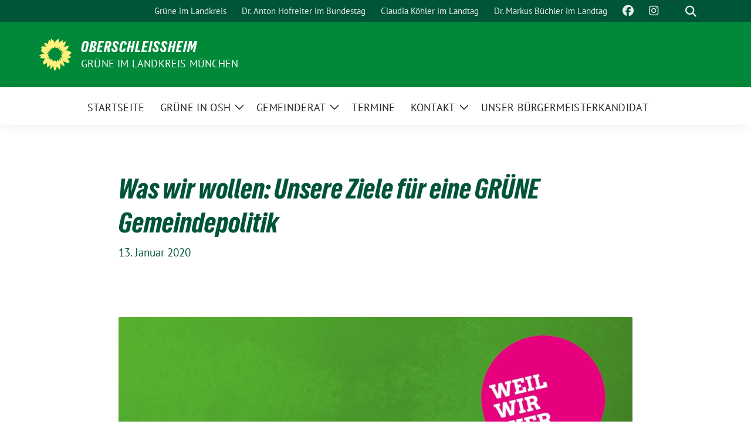

--- FILE ---
content_type: text/html; charset=UTF-8
request_url: https://gruene-oberschleissheim.de/2020/01/13/was-wir-wollen-unsere-ziele-fuer-eine-gruene-gemeindepolitik/
body_size: 10826
content:
<!doctype html>
<html lang="de" class="theme--default">

<head>
	<meta charset="UTF-8">
	<meta name="viewport" content="width=device-width, initial-scale=1">
	<link rel="profile" href="https://gmpg.org/xfn/11">
	
<!-- Facebook Meta Tags -->
<meta property="og:url" content="https://gruene-oberschleissheim.de/2020/01/13/was-wir-wollen-unsere-ziele-fuer-eine-gruene-gemeindepolitik/">
<meta property="og:type" content="website">
<meta property="og:title" content="Was wir wollen: Unsere Ziele für eine GRÜNE Gemeindepolitik">
<meta property="og:description" content="Liebe Bürgerinnen und Bürger, Oberschleißheim mit seinen Sehenswürdigkeiten und seinen großartigen Naturflächen, mit seinem ausgeprägten Kultur- und Vereinsleben, mit seinem starken sozialen Miteinander ist eine lebenswerte Gemeinde und hat einen [&hellip;]">
<meta property="og:image" content="https://gruene-oberschleissheim.de/wp-content/uploads/sites/28/2020/01/Kommunalwahlprogramm-400x206.jpg">

<!-- Twitter Meta Tags -->
<meta name="twitter:card" content="summary_large_image">
<meta property="twitter:domain" content="https://gruene-oberschleissheim.de">
<meta property="twitter:url" content="https://gruene-oberschleissheim.de/2020/01/13/was-wir-wollen-unsere-ziele-fuer-eine-gruene-gemeindepolitik/">
<meta name="twitter:title" content="Was wir wollen: Unsere Ziele für eine GRÜNE Gemeindepolitik">
<meta name="twitter:description" content="Liebe Bürgerinnen und Bürger, Oberschleißheim mit seinen Sehenswürdigkeiten und seinen großartigen Naturflächen, mit seinem ausgeprägten Kultur- und Vereinsleben, mit seinem starken sozialen Miteinander ist eine lebenswerte Gemeinde und hat einen [&hellip;]">
<meta name="twitter:image" content="https://gruene-oberschleissheim.de/wp-content/uploads/sites/28/2020/01/Kommunalwahlprogramm-400x206.jpg">

	<title>Was wir wollen: Unsere Ziele für eine GRÜNE Gemeindepolitik &#8211; Oberschleißheim</title>
<meta name='robots' content='max-image-preview:large' />
	<style>img:is([sizes="auto" i], [sizes^="auto," i]) { contain-intrinsic-size: 3000px 1500px }</style>
	<link rel="alternate" type="application/rss+xml" title="Oberschleißheim &raquo; Feed" href="https://gruene-oberschleissheim.de/feed/" />
<link rel="alternate" type="application/rss+xml" title="Oberschleißheim &raquo; Kommentar-Feed" href="https://gruene-oberschleissheim.de/comments/feed/" />
<link rel="alternate" type="application/rss+xml" title="Oberschleißheim &raquo; Was wir wollen: Unsere Ziele für eine GRÜNE Gemeindepolitik-Kommentar-Feed" href="https://gruene-oberschleissheim.de/2020/01/13/was-wir-wollen-unsere-ziele-fuer-eine-gruene-gemeindepolitik/feed/" />
<link rel='stylesheet' id='wp-block-library-css' href='https://gruene-oberschleissheim.de/wp-includes/css/dist/block-library/style.min.css?ver=6.8.3' media='all' />
<style id='create-block-ea-blocks-style-inline-css'>
.wp-block-create-block-ea-blocks{background-color:#21759b;color:#fff;padding:2px}

</style>
<style id='ea-blocks-ea-fullcalendar-style-inline-css'>
.wp-block-create-block-ea-blocks{background-color:#21759b;color:#fff;padding:2px}

</style>
<style id='global-styles-inline-css'>
:root{--wp--preset--aspect-ratio--square: 1;--wp--preset--aspect-ratio--4-3: 4/3;--wp--preset--aspect-ratio--3-4: 3/4;--wp--preset--aspect-ratio--3-2: 3/2;--wp--preset--aspect-ratio--2-3: 2/3;--wp--preset--aspect-ratio--16-9: 16/9;--wp--preset--aspect-ratio--9-16: 9/16;--wp--preset--color--black: #000000;--wp--preset--color--cyan-bluish-gray: #abb8c3;--wp--preset--color--white: #ffffff;--wp--preset--color--pale-pink: #f78da7;--wp--preset--color--vivid-red: #cf2e2e;--wp--preset--color--luminous-vivid-orange: #ff6900;--wp--preset--color--luminous-vivid-amber: #fcb900;--wp--preset--color--light-green-cyan: #7bdcb5;--wp--preset--color--vivid-green-cyan: #00d084;--wp--preset--color--pale-cyan-blue: #8ed1fc;--wp--preset--color--vivid-cyan-blue: #0693e3;--wp--preset--color--vivid-purple: #9b51e0;--wp--preset--color--himmel: #0BA1DD;--wp--preset--color--tanne: #005437;--wp--preset--color--klee: #008939;--wp--preset--color--klee-700: #006E2E;--wp--preset--color--grashalm: #8ABD24;--wp--preset--color--sonne: #FFF17A;--wp--preset--color--sand: #F5F1E9;--wp--preset--color--gray: #EFF2ED;--wp--preset--gradient--vivid-cyan-blue-to-vivid-purple: linear-gradient(135deg,rgba(6,147,227,1) 0%,rgb(155,81,224) 100%);--wp--preset--gradient--light-green-cyan-to-vivid-green-cyan: linear-gradient(135deg,rgb(122,220,180) 0%,rgb(0,208,130) 100%);--wp--preset--gradient--luminous-vivid-amber-to-luminous-vivid-orange: linear-gradient(135deg,rgba(252,185,0,1) 0%,rgba(255,105,0,1) 100%);--wp--preset--gradient--luminous-vivid-orange-to-vivid-red: linear-gradient(135deg,rgba(255,105,0,1) 0%,rgb(207,46,46) 100%);--wp--preset--gradient--very-light-gray-to-cyan-bluish-gray: linear-gradient(135deg,rgb(238,238,238) 0%,rgb(169,184,195) 100%);--wp--preset--gradient--cool-to-warm-spectrum: linear-gradient(135deg,rgb(74,234,220) 0%,rgb(151,120,209) 20%,rgb(207,42,186) 40%,rgb(238,44,130) 60%,rgb(251,105,98) 80%,rgb(254,248,76) 100%);--wp--preset--gradient--blush-light-purple: linear-gradient(135deg,rgb(255,206,236) 0%,rgb(152,150,240) 100%);--wp--preset--gradient--blush-bordeaux: linear-gradient(135deg,rgb(254,205,165) 0%,rgb(254,45,45) 50%,rgb(107,0,62) 100%);--wp--preset--gradient--luminous-dusk: linear-gradient(135deg,rgb(255,203,112) 0%,rgb(199,81,192) 50%,rgb(65,88,208) 100%);--wp--preset--gradient--pale-ocean: linear-gradient(135deg,rgb(255,245,203) 0%,rgb(182,227,212) 50%,rgb(51,167,181) 100%);--wp--preset--gradient--electric-grass: linear-gradient(135deg,rgb(202,248,128) 0%,rgb(113,206,126) 100%);--wp--preset--gradient--midnight: linear-gradient(135deg,rgb(2,3,129) 0%,rgb(40,116,252) 100%);--wp--preset--font-size--small: 13px;--wp--preset--font-size--medium: clamp(14px, 0.875rem + ((1vw - 3.2px) * 0.682), 20px);--wp--preset--font-size--large: clamp(22.041px, 1.378rem + ((1vw - 3.2px) * 1.586), 36px);--wp--preset--font-size--x-large: clamp(25.014px, 1.563rem + ((1vw - 3.2px) * 1.93), 42px);--wp--preset--font-family--pt-sans: "PT Sans", sans-serif;--wp--preset--font-family--gruenetypeneue: "GruenType Neue", sans-serif;--wp--preset--spacing--20: 0.44rem;--wp--preset--spacing--30: 0.67rem;--wp--preset--spacing--40: 1rem;--wp--preset--spacing--50: 1.5rem;--wp--preset--spacing--60: 2.25rem;--wp--preset--spacing--70: 3.38rem;--wp--preset--spacing--80: 5.06rem;--wp--preset--shadow--natural: 6px 6px 9px rgba(0, 0, 0, 0.2);--wp--preset--shadow--deep: 12px 12px 50px rgba(0, 0, 0, 0.4);--wp--preset--shadow--sharp: 6px 6px 0px rgba(0, 0, 0, 0.2);--wp--preset--shadow--outlined: 6px 6px 0px -3px rgba(255, 255, 255, 1), 6px 6px rgba(0, 0, 0, 1);--wp--preset--shadow--crisp: 6px 6px 0px rgba(0, 0, 0, 1);}:root { --wp--style--global--content-size: 900px;--wp--style--global--wide-size: 1200px; }:where(body) { margin: 0; }.wp-site-blocks > .alignleft { float: left; margin-right: 2em; }.wp-site-blocks > .alignright { float: right; margin-left: 2em; }.wp-site-blocks > .aligncenter { justify-content: center; margin-left: auto; margin-right: auto; }:where(.is-layout-flex){gap: 0.5em;}:where(.is-layout-grid){gap: 0.5em;}.is-layout-flow > .alignleft{float: left;margin-inline-start: 0;margin-inline-end: 2em;}.is-layout-flow > .alignright{float: right;margin-inline-start: 2em;margin-inline-end: 0;}.is-layout-flow > .aligncenter{margin-left: auto !important;margin-right: auto !important;}.is-layout-constrained > .alignleft{float: left;margin-inline-start: 0;margin-inline-end: 2em;}.is-layout-constrained > .alignright{float: right;margin-inline-start: 2em;margin-inline-end: 0;}.is-layout-constrained > .aligncenter{margin-left: auto !important;margin-right: auto !important;}.is-layout-constrained > :where(:not(.alignleft):not(.alignright):not(.alignfull)){max-width: var(--wp--style--global--content-size);margin-left: auto !important;margin-right: auto !important;}.is-layout-constrained > .alignwide{max-width: var(--wp--style--global--wide-size);}body .is-layout-flex{display: flex;}.is-layout-flex{flex-wrap: wrap;align-items: center;}.is-layout-flex > :is(*, div){margin: 0;}body .is-layout-grid{display: grid;}.is-layout-grid > :is(*, div){margin: 0;}body{font-family: var(--wp--preset--font-family--pt-sans);font-weight: 400;padding-top: 0px;padding-right: 0px;padding-bottom: 0px;padding-left: 0px;}a:where(:not(.wp-element-button)){text-decoration: underline;}h1{color: var(--wp--preset--color--tanne);font-family: var(--wp--preset--font-family--gruenetypeneue);font-weight: 400;}h2{font-family: var(--wp--preset--font-family--gruenetypeneue);font-weight: 400;}:root :where(.wp-element-button, .wp-block-button__link){background-color: #32373c;border-width: 0;color: #fff;font-family: inherit;font-size: inherit;line-height: inherit;padding: calc(0.667em + 2px) calc(1.333em + 2px);text-decoration: none;}.has-black-color{color: var(--wp--preset--color--black) !important;}.has-cyan-bluish-gray-color{color: var(--wp--preset--color--cyan-bluish-gray) !important;}.has-white-color{color: var(--wp--preset--color--white) !important;}.has-pale-pink-color{color: var(--wp--preset--color--pale-pink) !important;}.has-vivid-red-color{color: var(--wp--preset--color--vivid-red) !important;}.has-luminous-vivid-orange-color{color: var(--wp--preset--color--luminous-vivid-orange) !important;}.has-luminous-vivid-amber-color{color: var(--wp--preset--color--luminous-vivid-amber) !important;}.has-light-green-cyan-color{color: var(--wp--preset--color--light-green-cyan) !important;}.has-vivid-green-cyan-color{color: var(--wp--preset--color--vivid-green-cyan) !important;}.has-pale-cyan-blue-color{color: var(--wp--preset--color--pale-cyan-blue) !important;}.has-vivid-cyan-blue-color{color: var(--wp--preset--color--vivid-cyan-blue) !important;}.has-vivid-purple-color{color: var(--wp--preset--color--vivid-purple) !important;}.has-himmel-color{color: var(--wp--preset--color--himmel) !important;}.has-tanne-color{color: var(--wp--preset--color--tanne) !important;}.has-klee-color{color: var(--wp--preset--color--klee) !important;}.has-klee-700-color{color: var(--wp--preset--color--klee-700) !important;}.has-grashalm-color{color: var(--wp--preset--color--grashalm) !important;}.has-sonne-color{color: var(--wp--preset--color--sonne) !important;}.has-sand-color{color: var(--wp--preset--color--sand) !important;}.has-gray-color{color: var(--wp--preset--color--gray) !important;}.has-black-background-color{background-color: var(--wp--preset--color--black) !important;}.has-cyan-bluish-gray-background-color{background-color: var(--wp--preset--color--cyan-bluish-gray) !important;}.has-white-background-color{background-color: var(--wp--preset--color--white) !important;}.has-pale-pink-background-color{background-color: var(--wp--preset--color--pale-pink) !important;}.has-vivid-red-background-color{background-color: var(--wp--preset--color--vivid-red) !important;}.has-luminous-vivid-orange-background-color{background-color: var(--wp--preset--color--luminous-vivid-orange) !important;}.has-luminous-vivid-amber-background-color{background-color: var(--wp--preset--color--luminous-vivid-amber) !important;}.has-light-green-cyan-background-color{background-color: var(--wp--preset--color--light-green-cyan) !important;}.has-vivid-green-cyan-background-color{background-color: var(--wp--preset--color--vivid-green-cyan) !important;}.has-pale-cyan-blue-background-color{background-color: var(--wp--preset--color--pale-cyan-blue) !important;}.has-vivid-cyan-blue-background-color{background-color: var(--wp--preset--color--vivid-cyan-blue) !important;}.has-vivid-purple-background-color{background-color: var(--wp--preset--color--vivid-purple) !important;}.has-himmel-background-color{background-color: var(--wp--preset--color--himmel) !important;}.has-tanne-background-color{background-color: var(--wp--preset--color--tanne) !important;}.has-klee-background-color{background-color: var(--wp--preset--color--klee) !important;}.has-klee-700-background-color{background-color: var(--wp--preset--color--klee-700) !important;}.has-grashalm-background-color{background-color: var(--wp--preset--color--grashalm) !important;}.has-sonne-background-color{background-color: var(--wp--preset--color--sonne) !important;}.has-sand-background-color{background-color: var(--wp--preset--color--sand) !important;}.has-gray-background-color{background-color: var(--wp--preset--color--gray) !important;}.has-black-border-color{border-color: var(--wp--preset--color--black) !important;}.has-cyan-bluish-gray-border-color{border-color: var(--wp--preset--color--cyan-bluish-gray) !important;}.has-white-border-color{border-color: var(--wp--preset--color--white) !important;}.has-pale-pink-border-color{border-color: var(--wp--preset--color--pale-pink) !important;}.has-vivid-red-border-color{border-color: var(--wp--preset--color--vivid-red) !important;}.has-luminous-vivid-orange-border-color{border-color: var(--wp--preset--color--luminous-vivid-orange) !important;}.has-luminous-vivid-amber-border-color{border-color: var(--wp--preset--color--luminous-vivid-amber) !important;}.has-light-green-cyan-border-color{border-color: var(--wp--preset--color--light-green-cyan) !important;}.has-vivid-green-cyan-border-color{border-color: var(--wp--preset--color--vivid-green-cyan) !important;}.has-pale-cyan-blue-border-color{border-color: var(--wp--preset--color--pale-cyan-blue) !important;}.has-vivid-cyan-blue-border-color{border-color: var(--wp--preset--color--vivid-cyan-blue) !important;}.has-vivid-purple-border-color{border-color: var(--wp--preset--color--vivid-purple) !important;}.has-himmel-border-color{border-color: var(--wp--preset--color--himmel) !important;}.has-tanne-border-color{border-color: var(--wp--preset--color--tanne) !important;}.has-klee-border-color{border-color: var(--wp--preset--color--klee) !important;}.has-klee-700-border-color{border-color: var(--wp--preset--color--klee-700) !important;}.has-grashalm-border-color{border-color: var(--wp--preset--color--grashalm) !important;}.has-sonne-border-color{border-color: var(--wp--preset--color--sonne) !important;}.has-sand-border-color{border-color: var(--wp--preset--color--sand) !important;}.has-gray-border-color{border-color: var(--wp--preset--color--gray) !important;}.has-vivid-cyan-blue-to-vivid-purple-gradient-background{background: var(--wp--preset--gradient--vivid-cyan-blue-to-vivid-purple) !important;}.has-light-green-cyan-to-vivid-green-cyan-gradient-background{background: var(--wp--preset--gradient--light-green-cyan-to-vivid-green-cyan) !important;}.has-luminous-vivid-amber-to-luminous-vivid-orange-gradient-background{background: var(--wp--preset--gradient--luminous-vivid-amber-to-luminous-vivid-orange) !important;}.has-luminous-vivid-orange-to-vivid-red-gradient-background{background: var(--wp--preset--gradient--luminous-vivid-orange-to-vivid-red) !important;}.has-very-light-gray-to-cyan-bluish-gray-gradient-background{background: var(--wp--preset--gradient--very-light-gray-to-cyan-bluish-gray) !important;}.has-cool-to-warm-spectrum-gradient-background{background: var(--wp--preset--gradient--cool-to-warm-spectrum) !important;}.has-blush-light-purple-gradient-background{background: var(--wp--preset--gradient--blush-light-purple) !important;}.has-blush-bordeaux-gradient-background{background: var(--wp--preset--gradient--blush-bordeaux) !important;}.has-luminous-dusk-gradient-background{background: var(--wp--preset--gradient--luminous-dusk) !important;}.has-pale-ocean-gradient-background{background: var(--wp--preset--gradient--pale-ocean) !important;}.has-electric-grass-gradient-background{background: var(--wp--preset--gradient--electric-grass) !important;}.has-midnight-gradient-background{background: var(--wp--preset--gradient--midnight) !important;}.has-small-font-size{font-size: var(--wp--preset--font-size--small) !important;}.has-medium-font-size{font-size: var(--wp--preset--font-size--medium) !important;}.has-large-font-size{font-size: var(--wp--preset--font-size--large) !important;}.has-x-large-font-size{font-size: var(--wp--preset--font-size--x-large) !important;}.has-pt-sans-font-family{font-family: var(--wp--preset--font-family--pt-sans) !important;}.has-gruenetypeneue-font-family{font-family: var(--wp--preset--font-family--gruenetypeneue) !important;}
:root :where(.wp-block-button .wp-block-button__link){background-color: var(--wp--preset--color--klee);color: var(--wp--preset--color--white);}
:where(.wp-block-post-template.is-layout-flex){gap: 1.25em;}:where(.wp-block-post-template.is-layout-grid){gap: 1.25em;}
:where(.wp-block-columns.is-layout-flex){gap: 2em;}:where(.wp-block-columns.is-layout-grid){gap: 2em;}
:root :where(.wp-block-pullquote){font-size: clamp(0.984em, 0.984rem + ((1vw - 0.2em) * 0.938), 1.5em);line-height: 1.6;}
:root :where(.wp-block-heading){font-weight: 400;}
</style>
<link rel='stylesheet' id='contact-form-7-css' href='https://gruene-oberschleissheim.de/wp-content/plugins/contact-form-7/includes/css/styles.css?ver=6.1.3' media='all' />
<link rel='stylesheet' id='cryptx-styles-css' href='https://gruene-oberschleissheim.de/wp-content/plugins/cryptx/css/cryptx.css?ver=4.0.4' media='all' />
<link rel='stylesheet' id='sunflower-style-css' href='https://gruene-oberschleissheim.de/wp-content/themes/sunflower/style.css?ver=2.2.13' media='all' />
<link rel='stylesheet' id='child-style-css' href='https://gruene-oberschleissheim.de/wp-content/themes/sunflower-child/style.css?ver=1.0.0' media='all' />
<link rel='stylesheet' id='lightbox-css' href='https://gruene-oberschleissheim.de/wp-content/themes/sunflower/assets/vndr/lightbox2/dist/css/lightbox.min.css?ver=4.3.0' media='all' />
<script src="https://gruene-oberschleissheim.de/wp-includes/js/jquery/jquery.min.js?ver=3.7.1" id="jquery-core-js"></script>
<script src="https://gruene-oberschleissheim.de/wp-includes/js/jquery/jquery-migrate.min.js?ver=3.4.1" id="jquery-migrate-js"></script>
<script src="https://gruene-oberschleissheim.de/wp-content/plugins/wp-hide-post/public/js/wp-hide-post-public.js?ver=2.0.10" id="wp-hide-post-js"></script>
<script id="cryptx-js-js-extra">
var cryptxConfig = {"iterations":"10000","keyLength":"32","ivLength":"16","saltLength":"16","cipher":"aes-256-gcm"};
</script>
<script src="https://gruene-oberschleissheim.de/wp-content/plugins/cryptx/js/cryptx.min.js?ver=4.0.4" id="cryptx-js-js"></script>
<link rel="EditURI" type="application/rsd+xml" title="RSD" href="https://gruene-oberschleissheim.de/xmlrpc.php?rsd" />
<link rel="canonical" href="https://gruene-oberschleissheim.de/2020/01/13/was-wir-wollen-unsere-ziele-fuer-eine-gruene-gemeindepolitik/" />
<link rel='shortlink' href='https://gruene-oberschleissheim.de/?p=1245' />
<link rel="alternate" title="oEmbed (JSON)" type="application/json+oembed" href="https://gruene-oberschleissheim.de/wp-json/oembed/1.0/embed?url=https%3A%2F%2Fgruene-oberschleissheim.de%2F2020%2F01%2F13%2Fwas-wir-wollen-unsere-ziele-fuer-eine-gruene-gemeindepolitik%2F" />
<link rel="alternate" title="oEmbed (XML)" type="text/xml+oembed" href="https://gruene-oberschleissheim.de/wp-json/oembed/1.0/embed?url=https%3A%2F%2Fgruene-oberschleissheim.de%2F2020%2F01%2F13%2Fwas-wir-wollen-unsere-ziele-fuer-eine-gruene-gemeindepolitik%2F&#038;format=xml" />
<!-- Analytics by WP Statistics - https://wp-statistics.com -->
<link rel="pingback" href="https://gruene-oberschleissheim.de/xmlrpc.php"><style class='wp-fonts-local'>
@font-face{font-family:"PT Sans";font-style:normal;font-weight:400;font-display:fallback;src:url('https://gruene-oberschleissheim.de/wp-content/themes/sunflower/assets/fonts/pt-sans-v17-latin_latin-ext-regular.woff2') format('woff2'), url('https://gruene-oberschleissheim.de/wp-content/themes/sunflower/assets/fonts/pt-sans-v17-latin_latin-ext-regular.ttf') format('truetype');font-stretch:normal;}
@font-face{font-family:"PT Sans";font-style:italic;font-weight:400;font-display:fallback;src:url('https://gruene-oberschleissheim.de/wp-content/themes/sunflower/assets/fonts/pt-sans-v17-latin_latin-ext-italic.woff2') format('woff2'), url('https://gruene-oberschleissheim.de/wp-content/themes/sunflower/assets/fonts/pt-sans-v17-latin_latin-ext-italic.ttf') format('truetype');font-stretch:normal;}
@font-face{font-family:"PT Sans";font-style:normal;font-weight:700;font-display:fallback;src:url('https://gruene-oberschleissheim.de/wp-content/themes/sunflower/assets/fonts/pt-sans-v17-latin_latin-ext-700.woff2') format('woff2'), url('https://gruene-oberschleissheim.de/wp-content/themes/sunflower/assets/fonts/pt-sans-v17-latin_latin-ext-700.ttf') format('truetype');font-stretch:normal;}
@font-face{font-family:"PT Sans";font-style:italic;font-weight:700;font-display:fallback;src:url('https://gruene-oberschleissheim.de/wp-content/themes/sunflower/assets/fonts/pt-sans-v17-latin_latin-ext-700italic.woff2') format('woff2'), url('https://gruene-oberschleissheim.de/wp-content/themes/sunflower/assets/fonts/pt-sans-v17-latin_latin-ext-700italic.ttf') format('truetype');font-stretch:normal;}
@font-face{font-family:"GruenType Neue";font-style:normal;font-weight:400;font-display:block;src:url('https://gruene-oberschleissheim.de/wp-content/themes/sunflower/assets/fonts/GrueneTypeNeue-Regular.woff2') format('woff2'), url('https://gruene-oberschleissheim.de/wp-content/themes/sunflower/assets/fonts/GrueneTypeNeue-Regular.woff') format('woff');font-stretch:normal;}
</style>
<link rel="icon" href="https://gruene-oberschleissheim.de/wp-content/uploads/sites/28/2017/01/cropped-cropped-favicon-32x32.gif" sizes="32x32" />
<link rel="icon" href="https://gruene-oberschleissheim.de/wp-content/uploads/sites/28/2017/01/cropped-cropped-favicon-192x192.gif" sizes="192x192" />
<link rel="apple-touch-icon" href="https://gruene-oberschleissheim.de/wp-content/uploads/sites/28/2017/01/cropped-cropped-favicon-180x180.gif" />
<meta name="msapplication-TileImage" content="https://gruene-oberschleissheim.de/wp-content/uploads/sites/28/2017/01/cropped-cropped-favicon-270x270.gif" />
<style id="sccss">/* Füge hier Dein eigenes CSS ein */

#header h2 {
    font-size: 1em;
    text-shadow: 1px 1px 5px rgba(0,0,0,0.3);
    color: #0a321e;
    margin: 5px 0 0 0;
    text-align: center;
}

td {vertical-align: top;}

h4 {font-size: 1em;}

.widget_termine_liste_widget span {
    font-size: 1em;
    margin-right: 0;
}

@media only screen and (max-width: 480px) {
#header h2 {color: #ffffff;}
}</style></head>

<body class="wp-singular post-template-default single single-post postid-1245 single-format-standard wp-embed-responsive wp-theme-sunflower wp-child-theme-sunflower-child">
		<div id="page" class="site">
		<a class="skip-link screen-reader-text" href="#primary">Weiter zum Inhalt</a>

		<header id="masthead" class="site-header">

		<nav class="navbar navbar-top d-none d-lg-block navbar-expand-lg navbar-dark p-0 topmenu">
			<div class="container">
				<button class="navbar-toggler" type="button" data-bs-toggle="collapse" data-bs-target="#topmenu-container" aria-controls="topmenu-container" aria-expanded="false" aria-label="Toggle navigation">
					<span class="navbar-toggler-icon"></span>
				</button>
				<div class="collapse navbar-collapse justify-content-between" id="topmenu-container">
					<div class="social-media-profiles d-none d-md-flex"></div>						<div class="d-flex">
							<ul id="topmenu" class="navbar-nav small" itemscope itemtype="http://www.schema.org/SiteNavigationElement"><li  id="menu-item-4" class="menu-item menu-item-type-custom menu-item-object-custom menu-item-4 nav-item"><a itemprop="url" href="http://gruene-ml.de" class="nav-link"><span itemprop="name">Grüne im Landkreis</span></a></li>
<li  id="menu-item-5" class="menu-item menu-item-type-custom menu-item-object-custom menu-item-5 nav-item"><a itemprop="url" href="http://toni-hofreiter.de" class="nav-link"><span itemprop="name">Dr. Anton Hofreiter im Bundestag</span></a></li>
<li  id="menu-item-833" class="menu-item menu-item-type-custom menu-item-object-custom menu-item-833 nav-item"><a itemprop="url" href="https://claudiakoehler.fuer-die-gruenen.de/" class="nav-link"><span itemprop="name">Claudia Köhler im Landtag</span></a></li>
<li  id="menu-item-834" class="menu-item menu-item-type-custom menu-item-object-custom menu-item-834 nav-item"><a itemprop="url" href="https://markus-buechler.de/" class="nav-link"><span itemprop="name">Dr. Markus Büchler im Landtag</span></a></li>
<li  id="menu-item-2381" class="menu-item menu-item-type-custom menu-item-object-custom menu-item-2381 nav-item"><a itemprop="url" href="https://www.facebook.com/gruene.oberschleissheim" class="nav-link"><span itemprop="name"><i class="fab fa-facebook fa-lg" aria-hidden="true"></i> </span></a></li>
<li  id="menu-item-2382" class="menu-item menu-item-type-custom menu-item-object-custom menu-item-2382 nav-item"><a itemprop="url" href="https://www.instagram.com/gruene.oberschleissheim/" class="nav-link"><span itemprop="name"><i class="fab fa-instagram fa-lg" aria-hidden="true"></i> </span></a></li>
</ul>							<form class="form-inline my-2 my-md-0 search d-flex" action="https://gruene-oberschleissheim.de">
								<label for="topbar-search" class="visually-hidden">Suche</label>
								<input id="topbar-search" class="form-control form-control-sm topbar-search-q" name="s" type="text" placeholder="Suche" aria-label="Suche"
									value=""
								>
								<input type="submit" class="d-none" value="Suche" aria-label="Suche">
							</form>
							<button class="show-search me-3" title="zeige Suche" aria-label="zeige Suche">
								<i class="fas fa-search"></i>
							</button>
						</div>
				</div>
			</div>
		</nav>

		<div class="container-fluid bloginfo bg-primary">
			<div class="container d-flex align-items-center">
				<div class="img-container
				sunflower-logo				">
					<a href="https://gruene-oberschleissheim.de" rel="home" aria-current="page" title="Oberschleißheim"><img src="https://gruene-oberschleissheim.de/wp-content/themes/sunflower/assets/img/sunflower.svg" class="" alt="Logo"></a>				</div>
				<div>
					<a href="https://gruene-oberschleissheim.de" class="d-block h5 text-white bloginfo-name no-link">
						Oberschleißheim					</a>
					<a href="https://gruene-oberschleissheim.de" class="d-block text-white mb-0 bloginfo-description no-link">
						GRÜNE im Landkreis München					</a>
				</div>
			</div>
		</div>

</header><!-- #masthead -->

		<div id="navbar-sticky-detector"></div>
	<nav class="navbar navbar-main navbar-expand-lg navbar-light bg-white">
		<div class="container">
			<a class="navbar-brand" href="https://gruene-oberschleissheim.de"><img src="https://gruene-oberschleissheim.de/wp-content/themes/sunflower/assets/img/sunflower.svg" class="sunflower-logo" alt="Sonnenblume - Logo" title="Oberschleißheim"></a>			
			

			<button class="navbar-toggler collapsed" type="button" data-bs-toggle="collapse" data-bs-target="#mainmenu-container" aria-controls="mainmenu" aria-expanded="false" aria-label="Toggle navigation">
				<i class="fas fa-times close"></i>
				<i class="fas fa-bars open"></i>
			</button>

			<div class="collapse navbar-collapse" id="mainmenu-container">
				<ul id="mainmenu" class="navbar-nav mr-auto" itemscope itemtype="http://www.schema.org/SiteNavigationElement"><li  id="menu-item-1727" class="menu-item menu-item-type-custom menu-item-object-custom menu-item-home menu-item-1727 nav-item"><a itemprop="url" href="https://gruene-oberschleissheim.de" class="nav-link"><span itemprop="name">Startseite</span></a></li>
<li  id="menu-item-94" class="menu-item menu-item-type-post_type menu-item-object-page menu-item-has-children dropdown menu-item-94 nav-item"><a href="https://gruene-oberschleissheim.de/gruene-in-osh/" data-toggle="dropdown" aria-expanded="false" class="dropdown-toggle nav-link" id="menu-item-dropdown-94"><span itemprop="name">Grüne in OSH</span></a>
					<button class="toggle submenu-expand submenu-opener" data-toggle-target="dropdown" data-bs-toggle="dropdown" aria-expanded="false">
						<span class="screen-reader-text">Zeige Untermenü</span>
					</button>
<div class="dropdown-menu dropdown-menu-level-0"><ul aria-labelledby="menu-item-dropdown-94">
	<li  id="menu-item-779" class="menu-item menu-item-type-post_type menu-item-object-page menu-item-779 nav-item"><a itemprop="url" href="https://gruene-oberschleissheim.de/gruene-in-osh/vorstand/" class="dropdown-item"><span itemprop="name">Ortsvorstand</span></a></li>
	<li  id="menu-item-92" class="menu-item menu-item-type-post_type menu-item-object-page menu-item-92 nav-item"><a itemprop="url" href="https://gruene-oberschleissheim.de/mitmachen/" class="dropdown-item"><span itemprop="name">Mitmachen</span></a></li>
	<li  id="menu-item-855" class="menu-item menu-item-type-taxonomy menu-item-object-category menu-item-855 nav-item"><a itemprop="url" href="https://gruene-oberschleissheim.de/category/kommentar/" class="dropdown-item"><span itemprop="name">Kommentare</span></a></li>
</ul></div>
</li>
<li  id="menu-item-65" class="menu-item menu-item-type-taxonomy menu-item-object-category menu-item-has-children dropdown menu-item-65 nav-item"><a href="https://gruene-oberschleissheim.de/category/gruene-im-gemeinderat/" data-toggle="dropdown" aria-expanded="false" class="dropdown-toggle nav-link" id="menu-item-dropdown-65"><span itemprop="name">Gemeinderat</span></a>
					<button class="toggle submenu-expand submenu-opener" data-toggle-target="dropdown" data-bs-toggle="dropdown" aria-expanded="false">
						<span class="screen-reader-text">Zeige Untermenü</span>
					</button>
<div class="dropdown-menu dropdown-menu-level-0"><ul aria-labelledby="menu-item-dropdown-65">
	<li  id="menu-item-785" class="menu-item menu-item-type-post_type menu-item-object-page menu-item-785 nav-item"><a itemprop="url" href="https://gruene-oberschleissheim.de/gemeinderat/fraktion/" class="dropdown-item"><span itemprop="name">Fraktion</span></a></li>
	<li  id="menu-item-795" class="menu-item menu-item-type-post_type menu-item-object-page menu-item-795 nav-item"><a itemprop="url" href="https://gruene-oberschleissheim.de/gemeinderat/antraege/" class="dropdown-item"><span itemprop="name">Anträge</span></a></li>
	<li  id="menu-item-1244" class="menu-item menu-item-type-post_type menu-item-object-page menu-item-1244 nav-item"><a itemprop="url" href="https://gruene-oberschleissheim.de/was-wir-wollen-unsere-ziele-fuer-eine-gruene-gemeindepolitik/" class="dropdown-item"><span itemprop="name">Was wir wollen: Unsere Ziele für eine GRÜNE Gemeindepolitik</span></a></li>
	<li  id="menu-item-1380" class="menu-item menu-item-type-taxonomy menu-item-object-category menu-item-1380 nav-item"><a itemprop="url" href="https://gruene-oberschleissheim.de/category/aktuelle-gemeinderatsarbeit/" class="dropdown-item"><span itemprop="name">Aktuelles aus dem Gemeinderat</span></a></li>
</ul></div>
</li>
<li  id="menu-item-2044" class="menu-item menu-item-type-post_type_archive menu-item-object-sunflower_event menu-item-2044 nav-item"><a itemprop="url" href="https://gruene-oberschleissheim.de/termine/" class="nav-link"><span itemprop="name">Termine</span></a></li>
<li  id="menu-item-57" class="menu-item menu-item-type-post_type menu-item-object-page menu-item-has-children dropdown menu-item-57 nav-item"><a href="https://gruene-oberschleissheim.de/kontakt/" data-toggle="dropdown" aria-expanded="false" class="dropdown-toggle nav-link" id="menu-item-dropdown-57"><span itemprop="name">Kontakt</span></a>
					<button class="toggle submenu-expand submenu-opener" data-toggle-target="dropdown" data-bs-toggle="dropdown" aria-expanded="false">
						<span class="screen-reader-text">Zeige Untermenü</span>
					</button>
<div class="dropdown-menu dropdown-menu-level-0"><ul aria-labelledby="menu-item-dropdown-57">
	<li  id="menu-item-1905" class="menu-item menu-item-type-post_type menu-item-object-page menu-item-1905 nav-item"><a itemprop="url" href="https://gruene-oberschleissheim.de/kontakt/" class="dropdown-item"><span itemprop="name">Nachricht an uns</span></a></li>
	<li  id="menu-item-897" class="menu-item menu-item-type-post_type menu-item-object-page menu-item-897 nav-item"><a itemprop="url" href="https://gruene-oberschleissheim.de/newsletter/" class="dropdown-item"><span itemprop="name">Newsletter</span></a></li>
	<li  id="menu-item-67" class="menu-item menu-item-type-taxonomy menu-item-object-category current-post-ancestor current-menu-parent current-post-parent active menu-item-67 nav-item"><a itemprop="url" href="https://gruene-oberschleissheim.de/category/pressemitteilungen/" class="dropdown-item"><span itemprop="name">Presse</span></a></li>
	<li  id="menu-item-1394" class="menu-item menu-item-type-custom menu-item-object-custom menu-item-1394 nav-item"><a itemprop="url" href="https://oberschleissheim.antragsgruen.de/" class="dropdown-item"><span itemprop="name">AntragsGRÜN</span></a></li>
</ul></div>
</li>
<li  id="menu-item-3469" class="menu-item menu-item-type-custom menu-item-object-custom menu-item-3469 nav-item"><a itemprop="url" href="https://christoph-muenster.de/" class="nav-link"><span itemprop="name">Unser Bürgermeisterkandidat</span></a></li>
</ul>
				<form class="form-inline my-2 mb-2 search d-block d-lg-none" action="https://gruene-oberschleissheim.de">
					<input class="form-control form-control-sm topbar-search-q" name="s" type="text" placeholder="Suche" aria-label="Suche"
						value=""
					>
					<input type="submit" class="d-none" value="Suche" aria-label="Suche">

				</form>
			</div>
		</div>
	</nav>
	<div id="content" class="container container-narrow ">
		<div class="row">
			<div class="col-12">
				<main id="primary" class="site-main">

					
<article id="post-1245" class="display-single post-1245 post type-post status-publish format-standard has-post-thumbnail hentry category-allgemein category-kommunalwahl-2020 category-pressemitteilungen">
		<header class="entry-header has-post-thumbnail">
		<div class="row position-relative">
			<div class="col-12">
				<h1 class="entry-title">Was wir wollen: Unsere Ziele für eine GRÜNE Gemeindepolitik</h1>						<div class="entry-meta mb-3">
						<span class="posted-on"><time class="entry-date published" datetime="2020-01-13T20:43:57+01:00">13. Januar 2020</time><time class="updated" datetime="2020-01-13T20:49:39+01:00">13. Januar 2020</time></span>						</div><!-- .entry-meta -->
								</div>
		</div>
	</header><!-- .entry-header -->
		
				<div class="post-thumbnail
						">
				<img width="1200" height="619" src="https://gruene-oberschleissheim.de/wp-content/uploads/sites/28/2020/01/Kommunalwahlprogramm.jpg" class="w-100 border-radius wp-post-image" alt="" decoding="async" fetchpriority="high" srcset="https://gruene-oberschleissheim.de/wp-content/uploads/sites/28/2020/01/Kommunalwahlprogramm.jpg 1200w, https://gruene-oberschleissheim.de/wp-content/uploads/sites/28/2020/01/Kommunalwahlprogramm-400x206.jpg 400w, https://gruene-oberschleissheim.de/wp-content/uploads/sites/28/2020/01/Kommunalwahlprogramm-800x413.jpg 800w, https://gruene-oberschleissheim.de/wp-content/uploads/sites/28/2020/01/Kommunalwahlprogramm-768x396.jpg 768w, https://gruene-oberschleissheim.de/wp-content/uploads/sites/28/2020/01/Kommunalwahlprogramm-150x77.jpg 150w" sizes="(max-width: 1200px) 100vw, 1200px" />						</div><!-- .post-thumbnail -->

		
	<div class="row">
			<div class="order-1 col-md-12">
			<div class="entry-content accordion">
				<p>Liebe Bürgerinnen und Bürger,</p>
<p>Oberschleißheim mit seinen Sehenswürdigkeiten und seinen großartigen Naturflächen, mit seinem ausgeprägten Kultur- und Vereinsleben, mit seinem starken sozialen Miteinander ist eine lebenswerte Gemeinde und hat einen einzigartigen Charakter unter den Gemeinden des Landkreises. Aber diese liebenswerte Heimat ist auch umgeben und zerschnitten von stark befahrenen Straßen und einer dicht befahrenen Bahnlinie. Die Gemeinde leidet unter Lärm, Stau und Abgasen und steht durch den stetig zunehmenden Straßenverkehr, durch die wachsende Bevölkerung, durch dringend notwendige Zukunftsinvestitionen vor großen Herausforderungen. Auch der Klimawandel macht vor Oberschleißheim nicht Halt.</p>
<p><strong>Wir GRÜNEN</strong> in Oberschleißheim stehen mit Ingrid Lindbüchl als Kandidatin für das Bürgermeisteramt für eine ausgewogene Vernetzung von ökologischen, ökonomischen und sozialen Erfordernissen.</p>
<p><strong>Wir GRÜNEN</strong> setzen uns dafür ein, unsere natürlichen Lebensgrundlagen und den Ortscharakter zu erhalten.</p>
<p><strong>Wir GRÜNEN</strong> stellen ökologische und wirtschaftliche Nachhaltigkeit über kurzfristiges Gewinnstreben.</p>
<p><strong>Wir GRÜNEN</strong> stehen für die intelligente Mobilität der Zukunft – klimaschonend, vernetzt und emissionsarm.</p>
<p><strong>Wir GRÜNEN</strong> stellen sicher, dass unsere Gemeinde auch in Zukunft ihre sozialen und ökologischen Aufgaben erfüllen kann.</p>
<p><strong>Wir GRÜNEN</strong> möchten zudem die Transparenz der Kommunalpolitik erhöhen und die Bürgerbeteiligung stärken. Die Entscheidungen im Gemeinderat müssen für die Öffentlichkeit auch online nachvollziehbar dargestellt und die nichtöffentlichen Tagesordnungspunkte auf ein minimales Maß beschränkt werden.</p>
<p>&nbsp;</p>
<p style="text-align: center">Unser Kommunalwahlprogramm für Oberschleißheim:</p>
<p><a href="https://gruene-oberschleissheim.de/wp-content/uploads/sites/28/2020/01/Wahlprogramm-2020-GRÜNE-Oberschleißheim.pdf"><img decoding="async" class="thumb-of-pdf aligncenter wp-image-1239 size-medium" src="https://gruene-oberschleissheim.de/wp-content/uploads/sites/28/2020/01/Wahlprogramm-2020-GRÜNE-Oberschleißheim-pdf-400x566.jpg" alt="thumbnail of Wahlprogramm 2020 GRÜNE Oberschleißheim" width="400" height="566" srcset="https://gruene-oberschleissheim.de/wp-content/uploads/sites/28/2020/01/Wahlprogramm-2020-GRÜNE-Oberschleißheim-pdf-400x566.jpg 400w, https://gruene-oberschleissheim.de/wp-content/uploads/sites/28/2020/01/Wahlprogramm-2020-GRÜNE-Oberschleißheim-pdf-800x1132.jpg 800w, https://gruene-oberschleissheim.de/wp-content/uploads/sites/28/2020/01/Wahlprogramm-2020-GRÜNE-Oberschleißheim-pdf-768x1087.jpg 768w, https://gruene-oberschleissheim.de/wp-content/uploads/sites/28/2020/01/Wahlprogramm-2020-GRÜNE-Oberschleißheim-pdf-106x150.jpg 106w, https://gruene-oberschleissheim.de/wp-content/uploads/sites/28/2020/01/Wahlprogramm-2020-GRÜNE-Oberschleißheim-pdf.jpg 1058w" sizes="(max-width: 400px) 100vw, 400px" /></a></p>
			</div><!-- .entry-content -->

		</div><!-- .col-md-9 -->
			</div>

	<div class="row">
		<footer class="entry-footer mt-4">
						<div class="d-flex mt-2 mb-2">
				<div class="social-media-sharers mb-5"><a href="https://twitter.com/intent/tweet?text=Was%20wir%20wollen%3A%20Unsere%20Ziele%20f%C3%BCr%20eine%20GR%C3%9CNE%20Gemeindepolitik&amp;url=https://gruene-oberschleissheim.de/2020/01/13/was-wir-wollen-unsere-ziele-fuer-eine-gruene-gemeindepolitik/" target="_blank" title="Auf X (Twitter) teilen" class="sharer"><i class="fab fa-x-twitter"></i></a> <a href="https://www.facebook.com/sharer/sharer.php?u=https://gruene-oberschleissheim.de/2020/01/13/was-wir-wollen-unsere-ziele-fuer-eine-gruene-gemeindepolitik/" target="_blank" title="Auf Facebook teilen " class="sharer"><i class="fab fa-facebook-f"></i></a> <a href="mailto:?subject=Was%20wir%20wollen%3A%20Unsere%20Ziele%20f%C3%BCr%20eine%20GR%C3%9CNE%20Gemeindepolitik&amp;body=https://gruene-oberschleissheim.de/2020/01/13/was-wir-wollen-unsere-ziele-fuer-eine-gruene-gemeindepolitik/" target="_blank" title="Sende E-Mail" class="sharer"><i class="fas fa-envelope"></i></a></div>				<div>
		<span class="cat-links small"><a href="https://gruene-oberschleissheim.de/category/allgemein/" rel="category tag">Allgemein</a>, <a href="https://gruene-oberschleissheim.de/category/kommunalwahl-2020/" rel="category tag">Kommunalwahl 2020</a>, <a href="https://gruene-oberschleissheim.de/category/pressemitteilungen/" rel="category tag">Pressemitteilungen</a></span>
				</div>
			</div>
				</footer><!-- .entry-footer -->
	</div>

</article><!-- #post-1245 -->

				</main><!-- #main -->
			</div>
		</div>
			<div class="row sunflower-post-navigation mb-3">
				<div class="col-12 col-md-6 mb-2 mb-md-0"><div class=""><a href="https://gruene-oberschleissheim.de/2020/01/04/unsere-bewerberinnen-fuer-den-gemeinderat-auf-einen-blick/" rel="prev">Unsere Bewerber*innen für den Gemeinderat auf einen Blick <div class="announce">zurück</div></a> </div></div><div class="col-12 col-md-6"><div class=""><a href="https://gruene-oberschleissheim.de/2020/01/14/foodsharing-in-oberschleissheim/" rel="next">Foodsharing in Oberschleißheim <div class="announce">vor</div></a> </div></div>
	</div>


	
</div>
<div class="container-fluid bg-darkgreen p-5">
	<aside id="secondary" class="widget-area container">
		<section id="widget_sp_image-2" class="widget widget_sp_image"><a href="https://gruene-bayern.de/mitglied-werden/" target="_self" class="widget_sp_image-image-link"><img width="1200" height="628" class="attachment-full" style="max-width: 100%;" srcset="https://gruene-oberschleissheim.de/wp-content/uploads/sites/28/2021/07/Widget-Mach-mit.png 1200w, https://gruene-oberschleissheim.de/wp-content/uploads/sites/28/2021/07/Widget-Mach-mit-400x209.png 400w, https://gruene-oberschleissheim.de/wp-content/uploads/sites/28/2021/07/Widget-Mach-mit-800x419.png 800w, https://gruene-oberschleissheim.de/wp-content/uploads/sites/28/2021/07/Widget-Mach-mit-768x402.png 768w, https://gruene-oberschleissheim.de/wp-content/uploads/sites/28/2021/07/Widget-Mach-mit-150x79.png 150w" sizes="(max-width: 1200px) 100vw, 1200px" src="https://gruene-oberschleissheim.de/wp-content/uploads/sites/28/2021/07/Widget-Mach-mit.png" /></a></section>	</aside>
</div>

	<footer id="colophon" class="site-footer">
		<div class="container site-info">
							<div class="row">
					<div class="col-12 col-md-4 d-flex justify-content-center justify-content-md-start">

						<nav class="navbar navbar-top navbar-expand-md ">
							<div class="text-center ">
							<ul id="footer1" class="navbar-nav small" itemscope itemtype="http://www.schema.org/SiteNavigationElement"><li  id="menu-item-89" class="menu-item menu-item-type-post_type menu-item-object-page menu-item-89 nav-item"><a itemprop="url" href="https://gruene-oberschleissheim.de/spenden/" class="nav-link"><span itemprop="name">Spenden</span></a></li>
<li  id="menu-item-90" class="menu-item menu-item-type-post_type menu-item-object-page menu-item-90 nav-item"><a itemprop="url" href="https://gruene-oberschleissheim.de/mitmachen/" class="nav-link"><span itemprop="name">Mitmachen</span></a></li>
<li  id="menu-item-594" class="menu-item menu-item-type-post_type menu-item-object-page menu-item-privacy-policy menu-item-594 nav-item"><a itemprop="url" href="https://gruene-oberschleissheim.de/datenschutz/" class="nav-link"><span itemprop="name">Datenschutz</span></a></li>
<li  id="menu-item-68" class="menu-item menu-item-type-post_type menu-item-object-page menu-item-68 nav-item"><a itemprop="url" href="https://gruene-oberschleissheim.de/impressum/" class="nav-link"><span itemprop="name">Impressum</span></a></li>
</ul>							</div>
						</nav>
					</div>
					<div class="col-12 col-md-4 p-2 justify-content-center d-flex">
				<a href="https://www.facebook.com/gruene.oberschleissheim" target="_blank" title="Facebook" class="social-media-profile" rel="me"><i class="fab fa-facebook"></i></a><a href="https://www.instagram.com/gruene.oberschleissheim/" target="_blank" title="Instagram" class="social-media-profile" rel="me"><i class="fab fa-instagram"></i></a>					</div>
					<div class="col-12 col-md-4 d-flex justify-content-center justify-content-md-end">
						<nav class="navbar navbar-top navbar-expand-md">
							<div class="text-center">
														</div>
						</nav>
					</div>
				</div>

				<div class="row">
					<div class="col-12 mt-4 mb-4">
						<hr>
					</div>
				</div>

				

			<div class="row d-block d-lg-none mb-5">
				<div class="col-12">
					<nav class=" navbar navbar-top navbar-expand-md d-flex justify-content-center">
						<div class="text-center">
							<ul id="topmenu-footer" class="navbar-nav small" itemscope itemtype="http://www.schema.org/SiteNavigationElement"><li  class="menu-item menu-item-type-custom menu-item-object-custom menu-item-4 nav-item"><a itemprop="url" href="http://gruene-ml.de" class="nav-link"><span itemprop="name">Grüne im Landkreis</span></a></li>
<li  class="menu-item menu-item-type-custom menu-item-object-custom menu-item-5 nav-item"><a itemprop="url" href="http://toni-hofreiter.de" class="nav-link"><span itemprop="name">Dr. Anton Hofreiter im Bundestag</span></a></li>
<li  class="menu-item menu-item-type-custom menu-item-object-custom menu-item-833 nav-item"><a itemprop="url" href="https://claudiakoehler.fuer-die-gruenen.de/" class="nav-link"><span itemprop="name">Claudia Köhler im Landtag</span></a></li>
<li  class="menu-item menu-item-type-custom menu-item-object-custom menu-item-834 nav-item"><a itemprop="url" href="https://markus-buechler.de/" class="nav-link"><span itemprop="name">Dr. Markus Büchler im Landtag</span></a></li>
<li  class="menu-item menu-item-type-custom menu-item-object-custom menu-item-2381 nav-item"><a itemprop="url" href="https://www.facebook.com/gruene.oberschleissheim" class="nav-link"><span itemprop="name"><i class="fab fa-facebook fa-lg" aria-hidden="true"></i> </span></a></li>
<li  class="menu-item menu-item-type-custom menu-item-object-custom menu-item-2382 nav-item"><a itemprop="url" href="https://www.instagram.com/gruene.oberschleissheim/" class="nav-link"><span itemprop="name"><i class="fab fa-instagram fa-lg" aria-hidden="true"></i> </span></a></li>
</ul>						</div>
					</nav>
				</div>
			</div>


			<div class="row">
				<div class="col-8 col-md-10">
					<p class="small">
						Oberschleißheim benutzt das<br>freie
						grüne Theme <a href="https://sunflower-theme.de" target="_blank">sunflower</a> &dash; ein
						Angebot der <a href="https://verdigado.com/" target="_blank">verdigado eG</a>.
					</p>
				</div>
				<div class="col-4 col-md-2">

					<img src="https://gruene-oberschleissheim.de/wp-content/themes/sunflower/assets/img/logo-diegruenen.png" class="img-fluid" alt="Logo BÜNDNIS 90/DIE GRÜNEN">				</div>
			</div>



		</div><!-- .site-info -->
	</footer><!-- #colophon -->
</div><!-- #page -->

<script type="speculationrules">
{"prefetch":[{"source":"document","where":{"and":[{"href_matches":"\/*"},{"not":{"href_matches":["\/wp-*.php","\/wp-admin\/*","\/wp-content\/uploads\/sites\/28\/*","\/wp-content\/*","\/wp-content\/plugins\/*","\/wp-content\/themes\/sunflower-child\/*","\/wp-content\/themes\/sunflower\/*","\/*\\?(.+)"]}},{"not":{"selector_matches":"a[rel~=\"nofollow\"]"}},{"not":{"selector_matches":".no-prefetch, .no-prefetch a"}}]},"eagerness":"conservative"}]}
</script>
<script src="https://gruene-oberschleissheim.de/wp-includes/js/dist/hooks.min.js?ver=4d63a3d491d11ffd8ac6" id="wp-hooks-js"></script>
<script src="https://gruene-oberschleissheim.de/wp-includes/js/dist/i18n.min.js?ver=5e580eb46a90c2b997e6" id="wp-i18n-js"></script>
<script id="wp-i18n-js-after">
wp.i18n.setLocaleData( { 'text direction\u0004ltr': [ 'ltr' ] } );
</script>
<script src="https://gruene-oberschleissheim.de/wp-content/plugins/contact-form-7/includes/swv/js/index.js?ver=6.1.3" id="swv-js"></script>
<script id="contact-form-7-js-translations">
( function( domain, translations ) {
	var localeData = translations.locale_data[ domain ] || translations.locale_data.messages;
	localeData[""].domain = domain;
	wp.i18n.setLocaleData( localeData, domain );
} )( "contact-form-7", {"translation-revision-date":"2025-10-26 03:28:49+0000","generator":"GlotPress\/4.0.3","domain":"messages","locale_data":{"messages":{"":{"domain":"messages","plural-forms":"nplurals=2; plural=n != 1;","lang":"de"},"This contact form is placed in the wrong place.":["Dieses Kontaktformular wurde an der falschen Stelle platziert."],"Error:":["Fehler:"]}},"comment":{"reference":"includes\/js\/index.js"}} );
</script>
<script id="contact-form-7-js-before">
var wpcf7 = {
    "api": {
        "root": "https:\/\/gruene-oberschleissheim.de\/wp-json\/",
        "namespace": "contact-form-7\/v1"
    }
};
</script>
<script src="https://gruene-oberschleissheim.de/wp-content/plugins/contact-form-7/includes/js/index.js?ver=6.1.3" id="contact-form-7-js"></script>
<script src="https://gruene-oberschleissheim.de/wp-content/themes/sunflower/assets/vndr/bootstrap/dist/js/bootstrap.bundle.min.js?ver=2.2.13" id="bootstrap-js"></script>
<script id="frontend-js-extra">
var sunflower = {"ajaxurl":"https:\/\/gruene-oberschleissheim.de\/wp-admin\/admin-ajax.php","privacy_policy_url":"https:\/\/gruene-oberschleissheim.de\/datenschutz\/","theme_url":"https:\/\/gruene-oberschleissheim.de\/wp-content\/themes\/sunflower","maps_marker":"https:\/\/gruene-oberschleissheim.de\/wp-content\/themes\/sunflower\/assets\/img\/marker.png","texts":{"readmore":"weiterlesen","icscalendar":"Kalender im ics-Format","lightbox2":{"imageOneOf":"Bild %1 von %2","nextImage":"N\u00e4chstes Bild","previousImage":"Bild zur\u00fcck","cancelLoading":"Bild laden abbrechen","closeLightbox":"Lightbox schlie\u00dfen"}}};
</script>
<script src="https://gruene-oberschleissheim.de/wp-content/themes/sunflower/assets/js/frontend.js?ver=2.2.13" id="frontend-js"></script>
<script src="https://gruene-oberschleissheim.de/wp-content/themes/sunflower/assets/vndr/lightbox2/dist/js/lightbox.min.js?ver=3.3.0" id="lightbox-js"></script>
<script src="https://gruene-oberschleissheim.de/wp-includes/js/imagesloaded.min.js?ver=5.0.0" id="imagesloaded-js"></script>
<script src="https://gruene-oberschleissheim.de/wp-includes/js/masonry.min.js?ver=4.2.2" id="masonry-js"></script>
<script id="wp-statistics-tracker-js-extra">
var WP_Statistics_Tracker_Object = {"requestUrl":"https:\/\/gruene-oberschleissheim.de\/wp-json\/wp-statistics\/v2","ajaxUrl":"https:\/\/gruene-oberschleissheim.de\/wp-admin\/admin-ajax.php","hitParams":{"wp_statistics_hit":1,"source_type":"post","source_id":1245,"search_query":"","signature":"52fb72bd015a7a5a7420e134a1e88b1d","endpoint":"hit"},"onlineParams":{"wp_statistics_hit":1,"source_type":"post","source_id":1245,"search_query":"","signature":"52fb72bd015a7a5a7420e134a1e88b1d","endpoint":"online"},"option":{"userOnline":"","dntEnabled":"1","bypassAdBlockers":"","consentIntegration":{"name":null,"status":[]},"isPreview":false,"trackAnonymously":false,"isWpConsentApiActive":false,"consentLevel":""},"jsCheckTime":"60000","isLegacyEventLoaded":"","customEventAjaxUrl":"https:\/\/gruene-oberschleissheim.de\/wp-admin\/admin-ajax.php?action=wp_statistics_custom_event&nonce=b97e3150e6"};
</script>
<script src="https://gruene-oberschleissheim.de/wp-content/plugins/wp-statistics/assets/js/tracker.js?ver=14.15.6" id="wp-statistics-tracker-js"></script>
</body>
</html>
